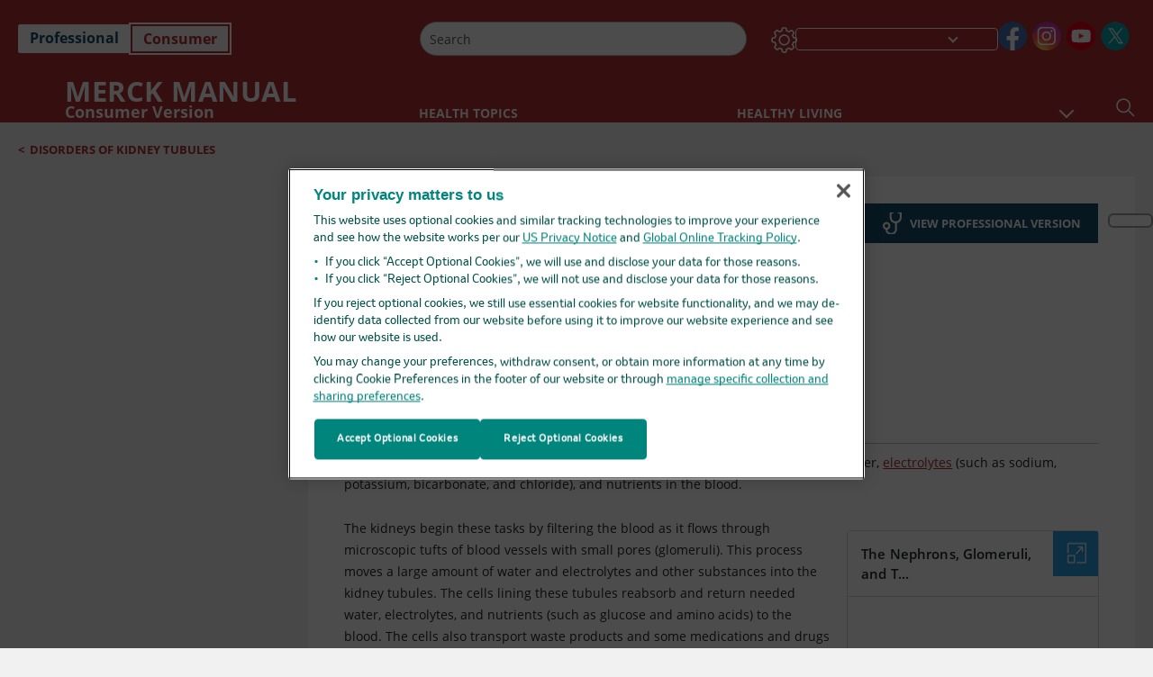

--- FILE ---
content_type: application/javascript; charset=UTF-8
request_url: https://www.merckmanuals.com/home/_next/static/chunks/pages/%5Bsite%5D/%5Bsection%5D/%5Bchapter%5D/%5Btopic%5D-1270411c172c36f3.js
body_size: 16352
content:
(self.webpackChunk_N_E=self.webpackChunk_N_E||[]).push([[3153,3444,4332,8483,4182,4231,5880,6871,6496,6833,2772],{84668:function(e,n,a){"use strict";Object.defineProperty(n,"__esModule",{value:!0}),n.formatHijriDate=void 0;let o=a(9780),t=a(57757),i=a(61840);n.formatHijriDate=function(e,n){return n.replace(/\biYYYY\b|\biYY\b|\biMM\b|\biM\b|\biMMM\b|\biMMMM\b|\biDD\b|\biD\b|\biE\b|\biEEE\b|\biEEEE\b|\b[HHhmsaiozZ]+\b/g,n=>{switch(n){case"iYYYY":return String(e.hy).padStart(4,"0");case"iYY":return String(e.hy%100).padStart(2,"0");case"iMM":return String(e.hm).padStart(2,"0");case"iM":return String(e.hm);case"iMMM":return t.hmMedium[e.hm-1];case"iMMMM":return t.hmLong[e.hm-1];case"iDD":return String(e.hd).padStart(2,"0");case"iD":return String(e.hd);case"iE":return String(i.hwNumeric[o.DateTime.fromObject({year:e.hy,month:e.hm,day:e.hd}).weekday-1]);case"iEEE":return i.hwShort[o.DateTime.fromObject({year:e.hy,month:e.hm,day:e.hd}).weekday-1];case"iEEEE":return i.hwLong[o.DateTime.fromObject({year:e.hy,month:e.hm,day:e.hd}).weekday-1];case"HH":case"H":case"hh":case"h":case"mm":case"m":case"ss":case"s":case"a":case"iooo":case"ioooo":case"z":case"zz":case"Z":let a=o.DateTime.fromObject({year:e.hy,month:e.hm,day:e.hd});return a.toFormat(n);default:return n}})}},35816:function(e,n){"use strict";Object.defineProperty(n,"__esModule",{value:!0}),n.formatPatterns=void 0,n.formatPatterns={iYYYY:"Hijri year (4 digits)",iYY:"Hijri year (2 digits)",iMM:"Hijri month (2 digits, zero-padded)",iM:"Hijri month (1 or 2 digits without zero-padding)",iMMM:"Hijri month (abbreviated name)",iMMMM:"Hijri month (full name)",iDD:"Hijri day of the month (2 digits, zero-padded)",iD:"Hijri day of the month (1 or 2 digits without zero-padding)",iE:"Hijri weekday (1 digit)",iEEE:"Hijri weekday (abbreviated name)",iEEEE:"Hijri weekday (full name)",HH:"Hour (2 digits, zero-padded, 24-hour clock)",H:"Hour (1 or 2 digits without zero-padding, 24-hour clock)",hh:"Hour (2 digits, zero-padded, 12-hour clock)",h:"Hour (1 or 2 digits without zero-padding, 12-hour clock)",mm:"Minute (2 digits, zero-padded)",m:"Minute (1 or 2 digits without zero-padding)",ss:"Second (2 digits, zero-padded)",s:"Second (1 or 2 digits without zero-padding)",a:"AM/PM marker",iooo:"Hijri era (abbreviated)",ioooo:"Hijri era (full)",z:"Timezone (abbreviated)",zz:"Timezone (full)",Z:"Timezone offset from UTC"},n.default=n.formatPatterns},25225:function(e,n){"use strict";Object.defineProperty(n,"__esModule",{value:!0}),n.hDatesTable=void 0,n.hDatesTable=[{hy:1318,dpm:746,gy:1900,gm:4,gd:30},{hy:1319,dpm:1769,gy:1901,gm:4,gd:19},{hy:1320,dpm:3794,gy:1902,gm:4,gd:9},{hy:1321,dpm:3748,gy:1903,gm:3,gd:30},{hy:1322,dpm:3402,gy:1904,gm:3,gd:18},{hy:1323,dpm:2710,gy:1905,gm:3,gd:7},{hy:1324,dpm:1334,gy:1906,gm:2,gd:24},{hy:1325,dpm:2741,gy:1907,gm:2,gd:13},{hy:1326,dpm:3498,gy:1908,gm:2,gd:3},{hy:1327,dpm:2980,gy:1909,gm:1,gd:23},{hy:1328,dpm:2889,gy:1910,gm:1,gd:12},{hy:1329,dpm:2707,gy:1911,gm:1,gd:1},{hy:1330,dpm:1323,gy:1911,gm:12,gd:21},{hy:1331,dpm:2647,gy:1912,gm:12,gd:9},{hy:1332,dpm:1206,gy:1913,gm:11,gd:29},{hy:1333,dpm:2741,gy:1914,gm:11,gd:18},{hy:1334,dpm:1450,gy:1915,gm:11,gd:8},{hy:1335,dpm:3413,gy:1916,gm:10,gd:27},{hy:1336,dpm:3370,gy:1917,gm:10,gd:17},{hy:1337,dpm:2646,gy:1918,gm:10,gd:6},{hy:1338,dpm:1198,gy:1919,gm:9,gd:25},{hy:1339,dpm:2397,gy:1920,gm:9,gd:13},{hy:1340,dpm:748,gy:1921,gm:9,gd:3},{hy:1341,dpm:1749,gy:1922,gm:8,gd:23},{hy:1342,dpm:1706,gy:1923,gm:8,gd:13},{hy:1343,dpm:1365,gy:1924,gm:8,gd:1},{hy:1344,dpm:1195,gy:1925,gm:7,gd:21},{hy:1345,dpm:2395,gy:1926,gm:7,gd:10},{hy:1346,dpm:698,gy:1927,gm:6,gd:30},{hy:1347,dpm:1397,gy:1928,gm:6,gd:18},{hy:1348,dpm:2994,gy:1929,gm:6,gd:8},{hy:1349,dpm:1892,gy:1930,gm:5,gd:29},{hy:1350,dpm:1865,gy:1931,gm:5,gd:18},{hy:1351,dpm:1621,gy:1932,gm:5,gd:6},{hy:1352,dpm:683,gy:1933,gm:4,gd:25},{hy:1353,dpm:1371,gy:1934,gm:4,gd:14},{hy:1354,dpm:2778,gy:1935,gm:4,gd:4},{hy:1355,dpm:1748,gy:1936,gm:3,gd:24},{hy:1356,dpm:3785,gy:1937,gm:3,gd:13},{hy:1357,dpm:3474,gy:1938,gm:3,gd:3},{hy:1358,dpm:3365,gy:1939,gm:2,gd:20},{hy:1359,dpm:2637,gy:1940,gm:2,gd:9},{hy:1360,dpm:685,gy:1941,gm:1,gd:28},{hy:1361,dpm:1389,gy:1942,gm:1,gd:17},{hy:1362,dpm:2922,gy:1943,gm:1,gd:7},{hy:1363,dpm:2898,gy:1943,gm:12,gd:28},{hy:1364,dpm:2725,gy:1944,gm:12,gd:16},{hy:1365,dpm:2635,gy:1945,gm:12,gd:5},{hy:1366,dpm:1175,gy:1946,gm:11,gd:24},{hy:1367,dpm:2359,gy:1947,gm:11,gd:13},{hy:1368,dpm:694,gy:1948,gm:11,gd:2},{hy:1369,dpm:1397,gy:1949,gm:10,gd:22},{hy:1370,dpm:3434,gy:1950,gm:10,gd:12},{hy:1371,dpm:3410,gy:1951,gm:10,gd:2},{hy:1372,dpm:2710,gy:1952,gm:9,gd:20},{hy:1373,dpm:2349,gy:1953,gm:9,gd:9},{hy:1374,dpm:605,gy:1954,gm:8,gd:29},{hy:1375,dpm:1245,gy:1955,gm:8,gd:18},{hy:1376,dpm:2778,gy:1956,gm:8,gd:7},{hy:1377,dpm:1492,gy:1957,gm:7,gd:28},{hy:1378,dpm:3497,gy:1958,gm:7,gd:17},{hy:1379,dpm:3410,gy:1959,gm:7,gd:7},{hy:1380,dpm:2730,gy:1960,gm:6,gd:25},{hy:1381,dpm:1238,gy:1961,gm:6,gd:14},{hy:1382,dpm:2486,gy:1962,gm:6,gd:3},{hy:1383,dpm:884,gy:1963,gm:5,gd:24},{hy:1384,dpm:1897,gy:1964,gm:5,gd:12},{hy:1385,dpm:1874,gy:1965,gm:5,gd:2},{hy:1386,dpm:1701,gy:1966,gm:4,gd:21},{hy:1387,dpm:1355,gy:1967,gm:4,gd:10},{hy:1388,dpm:2731,gy:1968,gm:3,gd:29},{hy:1389,dpm:1370,gy:1969,gm:3,gd:19},{hy:1390,dpm:2773,gy:1970,gm:3,gd:8},{hy:1391,dpm:3538,gy:1971,gm:2,gd:26},{hy:1392,dpm:3492,gy:1972,gm:2,gd:16},{hy:1393,dpm:3401,gy:1973,gm:2,gd:4},{hy:1394,dpm:2709,gy:1974,gm:1,gd:24},{hy:1395,dpm:1325,gy:1975,gm:1,gd:13},{hy:1396,dpm:2653,gy:1976,gm:1,gd:2},{hy:1397,dpm:1370,gy:1976,gm:12,gd:22},{hy:1398,dpm:2773,gy:1977,gm:12,gd:11},{hy:1399,dpm:1706,gy:1978,gm:12,gd:1},{hy:1400,dpm:1685,gy:1979,gm:11,gd:20},{hy:1401,dpm:1323,gy:1980,gm:11,gd:8},{hy:1402,dpm:2647,gy:1981,gm:10,gd:28},{hy:1403,dpm:1198,gy:1982,gm:10,gd:18},{hy:1404,dpm:2422,gy:1983,gm:10,gd:7},{hy:1405,dpm:1388,gy:1984,gm:9,gd:26},{hy:1406,dpm:2901,gy:1985,gm:9,gd:15},{hy:1407,dpm:2730,gy:1986,gm:9,gd:5},{hy:1408,dpm:2645,gy:1987,gm:8,gd:25},{hy:1409,dpm:1197,gy:1988,gm:8,gd:13},{hy:1410,dpm:2397,gy:1989,gm:8,gd:2},{hy:1411,dpm:730,gy:1990,gm:7,gd:23},{hy:1412,dpm:1497,gy:1991,gm:7,gd:12},{hy:1413,dpm:3506,gy:1992,gm:7,gd:1},{hy:1414,dpm:2980,gy:1993,gm:6,gd:21},{hy:1415,dpm:2890,gy:1994,gm:6,gd:10},{hy:1416,dpm:2645,gy:1995,gm:5,gd:30},{hy:1417,dpm:693,gy:1996,gm:5,gd:18},{hy:1418,dpm:1397,gy:1997,gm:5,gd:7},{hy:1419,dpm:2922,gy:1998,gm:4,gd:27},{hy:1420,dpm:3026,gy:1999,gm:4,gd:17},{hy:1421,dpm:3012,gy:2e3,gm:4,gd:6},{hy:1422,dpm:2953,gy:2001,gm:3,gd:26},{hy:1423,dpm:2709,gy:2002,gm:3,gd:15},{hy:1424,dpm:1325,gy:2003,gm:3,gd:4},{hy:1425,dpm:1453,gy:2004,gm:2,gd:21},{hy:1426,dpm:2922,gy:2005,gm:2,gd:10},{hy:1427,dpm:1748,gy:2006,gm:1,gd:31},{hy:1428,dpm:3529,gy:2007,gm:1,gd:20},{hy:1429,dpm:3474,gy:2008,gm:1,gd:10},{hy:1430,dpm:2726,gy:2008,gm:12,gd:29},{hy:1431,dpm:2390,gy:2009,gm:12,gd:18},{hy:1432,dpm:686,gy:2010,gm:12,gd:7},{hy:1433,dpm:1389,gy:2011,gm:11,gd:26},{hy:1434,dpm:874,gy:2012,gm:11,gd:15},{hy:1435,dpm:2901,gy:2013,gm:11,gd:4},{hy:1436,dpm:2730,gy:2014,gm:10,gd:25},{hy:1437,dpm:2381,gy:2015,gm:10,gd:14},{hy:1438,dpm:1181,gy:2016,gm:10,gd:2},{hy:1439,dpm:2397,gy:2017,gm:9,gd:21},{hy:1440,dpm:698,gy:2018,gm:9,gd:11},{hy:1441,dpm:1461,gy:2019,gm:8,gd:31},{hy:1442,dpm:1450,gy:2020,gm:8,gd:20},{hy:1443,dpm:3413,gy:2021,gm:8,gd:9},{hy:1444,dpm:2714,gy:2022,gm:7,gd:30},{hy:1445,dpm:2350,gy:2023,gm:7,gd:19},{hy:1446,dpm:622,gy:2024,gm:7,gd:7},{hy:1447,dpm:1373,gy:2025,gm:6,gd:26},{hy:1448,dpm:2778,gy:2026,gm:6,gd:16},{hy:1449,dpm:1748,gy:2027,gm:6,gd:6},{hy:1450,dpm:1701,gy:2028,gm:5,gd:25},{hy:1451,dpm:1355,gy:2029,gm:5,gd:14},{hy:1452,dpm:2711,gy:2030,gm:5,gd:3},{hy:1453,dpm:1358,gy:2031,gm:4,gd:23},{hy:1454,dpm:2734,gy:2032,gm:4,gd:11},{hy:1455,dpm:1452,gy:2033,gm:4,gd:1},{hy:1456,dpm:2985,gy:2034,gm:3,gd:21},{hy:1457,dpm:3474,gy:2035,gm:3,gd:11},{hy:1458,dpm:2853,gy:2036,gm:2,gd:28},{hy:1459,dpm:1611,gy:2037,gm:2,gd:16},{hy:1460,dpm:3243,gy:2038,gm:2,gd:5},{hy:1461,dpm:1370,gy:2039,gm:1,gd:26},{hy:1462,dpm:2901,gy:2040,gm:1,gd:15},{hy:1463,dpm:1746,gy:2041,gm:1,gd:4},{hy:1464,dpm:3749,gy:2041,gm:12,gd:24},{hy:1465,dpm:3658,gy:2042,gm:12,gd:14},{hy:1466,dpm:2709,gy:2043,gm:12,gd:3},{hy:1467,dpm:1325,gy:2044,gm:11,gd:21},{hy:1468,dpm:2733,gy:2045,gm:11,gd:10},{hy:1469,dpm:876,gy:2046,gm:10,gd:31},{hy:1470,dpm:1881,gy:2047,gm:10,gd:20},{hy:1471,dpm:1746,gy:2048,gm:10,gd:9},{hy:1472,dpm:1685,gy:2049,gm:9,gd:28},{hy:1473,dpm:1325,gy:2050,gm:9,gd:17},{hy:1474,dpm:2651,gy:2051,gm:9,gd:6},{hy:1475,dpm:1210,gy:2052,gm:8,gd:26},{hy:1476,dpm:2490,gy:2053,gm:8,gd:15},{hy:1477,dpm:948,gy:2054,gm:8,gd:5},{hy:1478,dpm:2921,gy:2055,gm:7,gd:25},{hy:1479,dpm:2898,gy:2056,gm:7,gd:14},{hy:1480,dpm:2726,gy:2057,gm:7,gd:3},{hy:1481,dpm:1206,gy:2058,gm:6,gd:22},{hy:1482,dpm:2413,gy:2059,gm:6,gd:11},{hy:1483,dpm:748,gy:2060,gm:5,gd:31},{hy:1484,dpm:1753,gy:2061,gm:5,gd:20},{hy:1485,dpm:3762,gy:2062,gm:5,gd:10},{hy:1486,dpm:3412,gy:2063,gm:4,gd:30},{hy:1487,dpm:3370,gy:2064,gm:4,gd:18},{hy:1488,dpm:2646,gy:2065,gm:4,gd:7},{hy:1489,dpm:1198,gy:2066,gm:3,gd:27},{hy:1490,dpm:2413,gy:2067,gm:3,gd:16},{hy:1491,dpm:3434,gy:2068,gm:3,gd:5},{hy:1492,dpm:2900,gy:2069,gm:2,gd:23},{hy:1493,dpm:2857,gy:2070,gm:2,gd:12},{hy:1494,dpm:2707,gy:2071,gm:2,gd:1},{hy:1495,dpm:1323,gy:2072,gm:1,gd:21},{hy:1496,dpm:2647,gy:2073,gm:1,gd:9},{hy:1497,dpm:1334,gy:2073,gm:12,gd:30},{hy:1498,dpm:2741,gy:2074,gm:12,gd:19},{hy:1499,dpm:1706,gy:2075,gm:12,gd:9},{hy:1500,dpm:3731,gy:2076,gm:11,gd:27},{hy:1501,dpm:0,gy:2077,gm:11,gd:17}]},57757:function(e,n){"use strict";Object.defineProperty(n,"__esModule",{value:!0}),n.hmShort=n.hmMedium=n.hmLong=void 0,n.hmLong=["Muharram","Safar","Rabi'l Awwal","Rabi'l Thani","Jumadal Awwal","Jumadal Thani","Rajab","Sha'ban","Ramadan","Shawwal","Dhul Qi'dah","Dhul Hijjah"],n.hmMedium=["Muharram","Safar","Rabi1","Rabi2","Jumada1","Jumada2","Rajab","Shaban","Ramadan","Shawwal","Dhul-Qidah","Dhul-Hijah"],n.hmShort=["Muh","Saf","Ra1","Ra2","Ju1","Ju2","Raj","Shb","Ram","Shw","DhQ","DhH"]},61840:function(e,n){"use strict";Object.defineProperty(n,"__esModule",{value:!0}),n.hwNumeric=n.hwShort=n.hwLong=void 0,n.hwLong=["Yawm al-Ahad","Yawm al-Ithnayn","Yawm ath-Thulatha'","Yawm al-Arba`a'","Yawm al-Khamis","Yawm al-Jum`a","Yawm as-Sabt"],n.hwShort=["Ahad","Ithn","Thul","Arba","Kham","Jum`a","Sabt"],n.hwNumeric=[1,2,3,4,5,6,7]},42772:function(e,n,a){"use strict";n.CN=n.YN=void 0,a(35816),a(25225),a(57757),a(87794);var o=a(22727);Object.defineProperty(n,"YN",{enumerable:!0,get:function(){return o.toHijri}});var t=a(84668);Object.defineProperty(n,"CN",{enumerable:!0,get:function(){return t.formatHijriDate}}),a(46297)},87794:function(e,n,a){"use strict";Object.defineProperty(n,"__esModule",{value:!0}),n.toGregorian=void 0;let o=a(9780),t=a(25225),i=a(46297);n.toGregorian=function(e,n,a){if(!(0,i.isValidHijriDate)(e,n,a))throw Error("Invalid Hijri date");let l=t.hDatesTable.find(n=>n.hy===e);if(l){let e=0;for(let a=0;a<n-1;a++)e+=l.dpm>>a&1?30:29;let t=e+a-1,i=o.DateTime.local(l.gy,l.gm,l.gd),d=i.plus({days:t});return d.toJSDate()}return null}},22727:function(e,n,a){"use strict";Object.defineProperty(n,"__esModule",{value:!0}),n.toHijri=void 0;let o=a(9780),t=a(25225);n.toHijri=function(e){if(!(e instanceof Date)||isNaN(e.getTime()))throw Error("Invalid Gregorian date");let n=o.DateTime.fromJSDate(e).startOf("day"),a=t.hDatesTable.reduce((e,a)=>{let t=o.DateTime.local(a.gy,a.gm,a.gd).startOf("day");return t<=n&&t>o.DateTime.fromJSDate(e)?t.toJSDate():e},new Date(0)),i=t.hDatesTable.find(e=>{let n=o.DateTime.local(e.gy,e.gm,e.gd).startOf("day");return n.toJSDate().getTime()===a.getTime()});if(i){let e=n.diff(o.DateTime.fromJSDate(a).startOf("day"),"days").days,t=i.hy,l=0,d=Math.round(e);for(let e=0;e<12;e++){let n=i.dpm>>e&1?30:29;if(d<n){l=e+1;break}d-=n}return{hy:t,hm:l,hd:d+1}}return null}},46297:function(e,n,a){"use strict";Object.defineProperty(n,"__esModule",{value:!0}),n.isValidHijriDate=void 0;let o=a(25225);n.isValidHijriDate=function(e,n,a){let t=o.hDatesTable.find(n=>n.hy===e);if(!t)return!1;let i=t.dpm>>n-1&1?30:29;return n>=1&&n<=12&&a>=1&&a<=i}},33742:function(e,n,a){(window.__NEXT_P=window.__NEXT_P||[]).push(["/[site]/[section]/[chapter]/[topic]",function(){return a(94144)}])},79325:function(e,n){"use strict";n.Z={src:"/home/_next/static/media/home-icon.2ae865eb.svg",height:70,width:70}},87456:function(e,n){"use strict";n.Z={src:"/home/_next/static/media/mmanual_logo_transparent.587a6151.png",height:70,width:240,blurDataURL:"[data-uri]",blurWidth:8,blurHeight:2}},93011:function(e,n){"use strict";n.Z={src:"/home/_next/static/media/msd_logo_transparent.d622c3c6.png",height:75,width:240,blurDataURL:"[data-uri]",blurWidth:8,blurHeight:3}},87507:function(e,n,a){"use strict";var o=a(85893);let t=()=>(0,o.jsx)(o.Fragment,{});n.Z=t},59656:function(e,n,a){"use strict";a.r(n),a.d(n,{Search:function(){return b}});var o=a(85893),t=a(32862),i=a(62099),l=a(67294),d=a(43489),r=a(89755),u=a.n(r),g=a(5817),s=a(22355),c=a.n(s),m=a(69998),h=a(5152),p=a.n(h),y=a(29577),v=a(65313),_=a(57823),f=a(22556);let C=p()(()=>Promise.all([a.e(8860),a.e(7230)]).then(a.bind(a,97794)),{loadableGenerated:{webpack:()=>[97794]},loading:()=>(0,o.jsx)(o.Fragment,{}),ssr:!1}),b=e=>{let{t:n}=(0,f.QT)(),{direction:a,setShowModal:i,showModal:r,theme:s,resizing:h,setTooltipSearchShow:p,tooltipSearchShow:b}=(0,l.useContext)(g.ZP),{sitecoreContext:T}=(0,t.z)(),[S,w]=(0,l.useState)(""),M=(0,l.useRef)(null),[k,A]=(0,l.useState)(null),j=null==T?void 0:T.language;(0,l.useEffect)(()=>(setTimeout(()=>{var e;null==C||null===(e=C.render)||void 0===e||e.preload()},500),()=>i(!1)),[]);let E=e=>{e&&A(e)};return(0,o.jsxs)(o.Fragment,{children:[(0,o.jsxs)("div",{children:[(0,o.jsx)("div",{tabIndex:0,dir:a,"aria-label":n("Search"),className:"".concat(c().headerSearchIcon," ").concat("rtl"===a&&c().headerSearchIconLeft),onClick:()=>{i(!0),p(!1)},onKeyDown:e=>{"Enter"===e.key&&i(!0)},role:"button",ref:M,onMouseEnter:()=>{p(!0),w(n("Search")),E(M.current)},onMouseLeave:()=>p(!1),children:(0,o.jsx)(u(),{src:y.Z.src,width:21,height:21,alt:"Search icon",loading:"eager",loader:e=>(0,v.oG)(e)})}),r&&(0,o.jsx)(C,{setShowModal:i,fields:e.fields})]}),b&&(0,o.jsx)(_.Z,{placement:"auto",target:k,show:b,popperConfig:{modifiers:[{name:"offset",options:{offset:e=>{let n=null==k?void 0:k.getBoundingClientRect(),a=30;return a=n&&window.innerHeight-n.y<=e.popper.height+e.reference.height+10?-e.popper.height-10:e.reference.height+10,[n&&window.innerWidth-n.x<=e.popper.width?-(e.popper.width-e.reference.width):"ar"===j?0:-20,a]}}}]},children:e=>(0,o.jsx)(d.Z,{id:"search-tooltip",...e,className:"".concat(c().tooltipheading," ").concat(s===m.Q2.DARK&&c().darktooltip," ").concat(h===m.tW.FONT_LARGE?c().fontSize3:h===m.tW.FONT_MEDIUM?c().fontSize2:c().fontSize1),onMouseEnter:()=>p(!0),onMouseLeave:()=>p(!1),children:(0,o.jsx)("span",{className:c().tooltipInner,children:S})})})]})};n.default=(0,i.C)()(b)},45912:function(e,n,a){"use strict";a.r(n);var o=a(85893),t=a(32862),i=a(65683),l=a(67294),d=a(5817),r=a(69998),u=a(76686),g=a.n(u);let s=e=>{var n,a;let{theme:u}=(0,l.useContext)(d.ZP),{sitecoreContext:s}=(0,t.z)(),c=null==s?void 0:null===(n=s.route)||void 0===n?void 0:n.name;return(0,o.jsx)("div",{className:" ".concat(g().oneColumnContainer,"\n    ").concat(u===r.Q2.DARK&&g().oneColumnContainerDark," ").concat((null==e?void 0:null===(a=e.params)||void 0===a?void 0:a.background)&&g().backgroundUnset," ").concat((null==c?void 0:c.includes(r.$m.HealthyLiving))&&g().backgroundUnset,"\n       ").concat(((null==c?void 0:c.includes(r.$m.HealthTopics))||(null==c?void 0:c.includes(r.$m.VeterinaryTopics)))&&g().healthTopicsoneColumnContainer),children:(0,o.jsx)(i.V,{name:"one-column",rendering:null==e?void 0:e.rendering})})};n.default=s},87533:function(e,n,a){"use strict";a.r(n);var o=a(85893),t=a(32862),i=a(65683),l=a(67294),d=a(5817),r=a(69998),u=a(47775),g=a.n(u);let s=e=>{var n,a,u,s,c;let{direction:m,mediaObj:h}=(0,l.useContext)(d.ZP),{sitecoreContext:p}=(0,t.z)(),y=null==p?void 0:null===(n=p.route)||void 0===n?void 0:n.name,v=((null===r.LS||void 0===r.LS?void 0:r.LS.includes(y))||(null===r.Cj||void 0===r.Cj?void 0:r.Cj.includes(null==p?void 0:null===(a=p.route)||void 0===a?void 0:a.name)))&&(null==h?void 0:h.isMedia);return(0,o.jsxs)("div",{className:" ".concat(g().twoColumnContainer,"\n  ").concat(m===r.Nm.RTL&&g().twoColumnContainerRtl," ").concat(((null==y?void 0:y.includes(r.$m.HealthTopics))||(null==y?void 0:y.includes(r.$m.VeterinaryTopics)))&&g().healthTopicstwoColumnContainer," \n      ").concat(v&&"hideOnPrint"," ").concat((null===r.Cj||void 0===r.Cj?void 0:r.Cj.includes(null==p?void 0:null===(u=p.route)||void 0===u?void 0:u.name))&&g().tabTwoColumnContainer,"\n      ").concat((null==p?void 0:null===(s=p.route)||void 0===s?void 0:s.name)===r.Z0.HOME&&g().homeTwoColumnContainer,"\n      ").concat((null==p?void 0:null===(c=p.route)||void 0===c?void 0:c.name)==="About The Manuals"&&g().aboutUsTwoColumnContainer),children:[(0,o.jsx)("div",{className:g().twoColumnLeftContainer,children:(0,o.jsx)(i.V,{name:"column-left",rendering:null==e?void 0:e.rendering})}),(0,o.jsx)("div",{className:g().twoColumnRightContainer,children:(0,o.jsx)(i.V,{name:"column-right",rendering:null==e?void 0:e.rendering})})]})};n.default=s},99035:function(e,n,a){"use strict";a.r(n),a.d(n,{ErrorPage404:function(){return h}});var o=a(85893),t=a(21768),i=a(62099),l=a(89755),d=a.n(l),r=a(38925),u=a.n(r),g=a(34608),s=a(67294),c=a(65313),m=a(39332);let h=e=>{var n,a,i,l,r,h,p,y,v;let _=(0,m.usePathname)(),f=(0,m.useSearchParams)(),C=null==e?void 0:null===(n=e.fields)||void 0===n?void 0:n.Content;C.value=(0,g.UT)(null==e?void 0:null===(a=e.fields)||void 0===a?void 0:null===(i=a.Content)||void 0===i?void 0:i.value);let[b,T]=(0,s.useState)("");return(0,s.useEffect)(()=>{let e=(null==C?void 0:C.value)||"",n=e.replace(/<a\s+([^>]*)href="([^"]*)"([^>]*)>/g,(e,n,a)=>{let o=(0,c.an)(null!=_?_:"/",f,a);return"<a ".concat(n,'href="').concat(o,'">')});T(n)},[e]),(0,o.jsxs)("div",{className:u().errorPage,children:[(0,o.jsx)(d(),{src:null==e?void 0:null===(l=e.fields)||void 0===l?void 0:null===(r=l.Image)||void 0===r?void 0:null===(h=r.value)||void 0===h?void 0:h.src,height:633,width:1280,alt:null==e?void 0:null===(p=e.fields)||void 0===p?void 0:null===(y=p.Image)||void 0===y?void 0:null===(v=y.value)||void 0===v?void 0:v.alt,priority:!0}),(0,o.jsx)("div",{className:u().errorText,children:(0,o.jsx)(t.H,{field:{value:b},internalLinksSelector:"null"})})]})};n.default=(0,i.C)()(h)},28552:function(e,n,a){"use strict";a.r(n);var o=a(85893),t=a(89755),i=a.n(t),l=a(32862),d=a(69998),r=a(21278),u=a.n(r),g=a(67294),s=a(5817),c=a(39317),m=a(22556),h=a(65313);let p=e=>{var n,a,t,r,p,y,v,_,f,C,b,T,S,w,M,k,A,j,E,x,D,N;let{t:P}=(0,m.QT)(),{sitecoreContext:I}=(0,l.z)(),{theme:R,direction:O,edition:H,media:L,mediaObj:B}=(0,g.useContext)(s.ZP),F=(0,c.QE)(),Y=(0,h.Yq)((null==e?void 0:e.src)?e.src:""),z=e=>{(13===e.keyCode||32==e.keyCode)&&Z()},Z=()=>{!(null==e||!e.showPopup||(null==L?void 0:L.includes(d.pU.MEDIA_PRINT)))&&(null!=e&&e.onClickModal&&null!=e&&e.onClickModal(!0),(null==e?void 0:e.setSelectedMedia)&&(null==e||e.setSelectedMedia(e.index)))},U=(null==e?void 0:e.isThreeDmodel)?154:(null==I?void 0:null===(n=I.route)||void 0===n?void 0:n.name)===d.Z0.HOME?300:((null==I?void 0:null===(a=I.route)||void 0===a?void 0:a.name)===d.Z0.HEALTHY_LIVING||(null==I?void 0:null===(t=I.route)||void 0===t?void 0:t.name)===d.Z0.QUICK_FACTS)&&(null==e?void 0:null===(r=e.Position)||void 0===r?void 0:r.value)==="Bottom"?200:((null==I?void 0:null===(p=I.route)||void 0===p?void 0:p.name)===d.Z0.HEALTHY_LIVING||(null==I?void 0:null===(y=I.route)||void 0===y?void 0:y.name)===d.Z0.QUICK_FACTS)&&(null==e?void 0:null===(v=e.Position)||void 0===v?void 0:v.value)==="Top"?150:(null===d.Cj||void 0===d.Cj?void 0:d.Cj.includes(null==I?void 0:null===(_=I.route)||void 0===_?void 0:_.name))?300:120,V=(null==I?void 0:I.route)&&(null==I?void 0:null===(f=I.route)||void 0===f?void 0:f.name)===d.Z0.HOME;return(0,o.jsx)("div",{className:u().Thumbnail,children:(0,o.jsxs)("div",{className:"".concat(u().featuredWidget," ").concat(R===d.Q2.LIGHT?u().featuredWidgetColor:u().featuredWidgetDark,"  ").concat((null==e?void 0:e.isThreeDmodel)&&u().threeDWidget,"\n      "),children:[(0,o.jsxs)("div",{className:"".concat(u().widget," ").concat((null==e?void 0:null===(C=e.Position)||void 0===C?void 0:C.value)==="Top"?u().topPosition:""," ").concat(V?u().homepagewidget:""," ").concat((L===d.pU.MEDIA_PRINT||L===d.pU.MEDIA_PRINT_CLIENT)&&u().noPrintClick," ").concat((null==B?void 0:B.isClientTheme)&&"clientborderColor"),onClick:Z,onKeyUp:e=>z(e),children:[(0,o.jsxs)("div",{className:"".concat(u().feature),style:{height:"".concat(U,"px")},tabIndex:(null==e?void 0:e.isThreeDmodel)?-1:0,role:(null==e?void 0:e.isThreeDmodel)?"":(null==e?void 0:e.type)!=="Article"?"".concat(P("button")):"link","aria-label":(null==e?void 0:e.isThreeDmodel)?"":(null==e?void 0:e.type)!=="Article"?"".concat(null==e?void 0:null===(b=e.title)||void 0===b?void 0:b.value," ").concat((e=>{let n="";switch(e){case"Video":n=P("Video");break;case"CaseStudy":n=P("CaseStudy");break;case"Infographic":n=P("Infographic");break;case"Image":n=P("Image");break;case"Figure":n=P("Figure");break;case"Biodigital":n=P("BiodigitalModel")}return n})((null==e?void 0:e.type)?null==e?void 0:e.type:"")):"".concat(P("article")),"aria-expanded":(null==e?void 0:e.type)!=="Article"?"false":void 0,children:[(0,o.jsx)(i(),{src:Y,alt:(null==e?void 0:e.alt)?null==e?void 0:e.alt:"",layout:"fill",objectFit:"cover",loader:e=>(0,h.oG)(e,{mw:500}),...(null==e?void 0:e.priority)?{fetchpriority:"high"}:{},priority:null==e?void 0:e.priority,loading:"eager","data-pin-nopin":(null==e?void 0:e.isRestricted)?"true":null}),(null==e?void 0:e.type)!=="Article"&&(0,o.jsx)("div",{className:u().icon,"data-testid":"setShow",onClick:Z,children:" "})]}),!0===e.showPlayIcon&&(0,o.jsx)("div",{className:u().featuredMediaOverlay,children:(0,o.jsx)("div",{className:"".concat(u().featuredMediaPlayButton," ").concat(H===d.cX.PROFESSIONAL?u().playProfessional:H===d.cX.CONSUMER?u().playHome:H===d.cX.VETERINARY?u().playVet:"")})}),(0,o.jsx)("div",{className:"".concat(u().tag," ").concat((null==B?void 0:B.isClientTheme)&&"clientbackgroundColor"),children:null==e?void 0:e.contentType}),H===d.cX.VETERINARY&&(null==e?void 0:e.type)===d.pU.Infographic&&(0,o.jsx)("div",{className:u().infoIcon})]}),(null==e?void 0:null===(T=e.title)||void 0===T?void 0:T.value)!=""&&(0,o.jsxs)("div",{dir:O,className:"".concat(u().divHeading," ").concat((null==I?void 0:null===(S=I.route)||void 0===S?void 0:S.name)===d.Z0.HOME&&u().descriptionheight,"  ").concat((null==I?void 0:null===(w=I.route)||void 0===w?void 0:w.name)===d.Z0.HOME?u().descriptionPaddingHome:u().descriptionPadding),children:[(0,o.jsx)("div",{onClick:Z,onKeyUp:e=>z(e),role:(null==e?void 0:e.type)!=="Article"?"button":void 0,tabIndex:0,className:"".concat((L===d.pU.MEDIA_PRINT||L===d.pU.MEDIA_PRINT_CLIENT)&&u().noPrintClick),children:(null==e?void 0:null===(M=e.title)||void 0===M?void 0:M.value)&&(null==e?void 0:null===(k=e.title)||void 0===k?void 0:k.value)!==""?(0,o.jsx)("h3",{className:"".concat(u().heading," ").concat((null==I?void 0:null===(A=I.language)||void 0===A?void 0:A.toLowerCase())==="ja-jp"&&u().headingJa," ").concat(F," ").concat((null==I?void 0:null===(j=I.route)||void 0===j?void 0:j.name)!==d.Z0.HOME&&u().showEllipses,"  ").concat((null==B?void 0:B.isClientTheme)&&"heading3"),dangerouslySetInnerHTML:{__html:null==e?void 0:null===(E=e.title)||void 0===E?void 0:E.value}}):null}),(null==e?void 0:null===(x=e.ShowDescription)||void 0===x?void 0:x.value)&&(0,o.jsxs)("div",{children:[(null==e?void 0:e.description)&&(null==e?void 0:e.description)!==""?(0,o.jsx)("span",{className:"".concat(u().description," ").concat((null==I?void 0:null===(D=I.language)||void 0===D?void 0:D.toLowerCase())==="es"&&u().esDescription),dangerouslySetInnerHTML:{__html:null==e?void 0:e.description}}):null,(null==e?void 0:e.description)&&(null==e?void 0:null===(N=e.description)||void 0===N?void 0:N.length)>100&&(0,o.jsx)("div",{className:"".concat(u().ReadMore," ").concat((null==L?void 0:L.includes(d.pU.MEDIA_PRINT))&&u().disableReadMoreBtn," ").concat((null==B?void 0:B.isClientTheme)&&"clientFontColor"),onClick:Z,onKeyUp:e=>z(e),children:P("LearnMore")})]})]})]},"widget"+(null==e?void 0:e.index))})};n.default=p},31247:function(e,n,a){"use strict";a.r(n),a.d(n,{MonographDetailPopupConsumer:function(){return o}});let o='query ConsumerParentMonographPopup(\n  $language: String!\n  $monographTtile: String!\n  $edition: String!\n  $productId: String\n) {\n  ParenttPopuDetails: search(\n    where: {\n      AND: [\n        {\n          OR: [\n            { name: "MonographAltTitle", value: $monographTtile, operator: EQ }\n            { name: "MonographTitle", value: $monographTtile, operator: EQ }\n          ]\n        }\n        {\n          name: "_templates"\n          value: "{A02EE3B2-99B0-4FB8-9E89-4D7E11AFD000}"\n          operator: EQ\n        }\n        { name: "_language", value: $language, operator: EQ }\n        { name: "MMEdition", value: $edition, operator: EQ }\n        { name: "ProductId", value: $productId, operator: EQ }\n      ]\n    }\n  ) {\n    results {\n      MonographAltTitle: field(name: "MonographAltTitle") {\n        value\n      }\n      MonographTitle: field(name: "MonographTitle") {\n        value\n      }\n      BrandNames: field(name: "BrandNames") {\n        value\n      }\n      children(\n        includeTemplateIDs: ["{AF6E654B-3303-4DA9-96C7-9448BE922C68}"]\n        first: 100\n      ) {\n        results {\n          id\n          displayName\n          ProductId: field(name: "ProductId") {\n            value\n          }\n          MonographTitle: field(name: "MonographTitle") {\n            value\n          }\n          ViewModel: field(name: "ViewModel") {\n            value\n          }\n        }\n      }\n    }\n  }\n}\n'},86003:function(e,n,a){"use strict";a.r(n),a.d(n,{MonographDetailPopup:function(){return o}});let o='query MonographDetailPopup(\n    $language: String!\n    $monographTtile: String!\n    $edition: String!\n    $ProductId: String!\n    \n  ) {\n  ChildPopupDetails:search(\n      where: {\n        AND: [\n          { name: "_language", value: $language, operator: EQ }\n          {\n            OR: [\n              { name: "MonographAltTitle", value: $monographTtile, operator: EQ }\n              { name: "MonographTitle", value: $monographTtile, operator: EQ }\n            ]\n          }\n          { name: "MMEdition", value: $edition, operator: EQ }\n          { name: "ProductId", value: $ProductId, operator: EQ }\n        ]\n      }\n    ) {\n      results {\n          id\n          displayName\n        path\n          ProductId:field(name: "ProductId"){\n            value\n          }\n          MonographAltTitle: field(name: "MonographAltTitle") {\n            value\n          }\n          MonographTitle:field(name: "MonographTitle"){\n            value\n          }\n            DosageForms:field(name: "DosageForms"){\n            value\n          }\n      BrandNames: field(name: "BrandNames") {\n\n          value\n\n        }\n              ViewModel: field(name: "ViewModel") {\n            value\n          }\n        }\n      }\n  }'},56127:function(e,n,a){"use strict";a.r(n);var o=a(85893),t=a(67294),i=a(5817),l=a(69998),d=a(99257),r=a.n(d),u=a(22556),g=a(41664),s=a.n(g);let c=()=>{let{direction:e,theme:n,modalOpen:a}=(0,t.useContext)(i.ZP),{t:d}=(0,u.QT)();return(0,o.jsx)(s(),{tabIndex:a?-1:0,className:"\n        ".concat(r().skipToContentContainer,"       \n        ").concat(e===l.Nm.LTR?r().toggleOverlayLtr:r().toggleOverlayRtl,"\n        ").concat(n===l.Q2.DARK&&r().themeDark,"\n        "),href:"#mainContainer","data-testid":"SkipToMainContent",onKeyDown:e=>{if("Enter"===e.key||" "===e.key){e.preventDefault();let n=document.getElementById("mainContainer");n&&(n.tabIndex=-1,n.focus())}},children:(0,o.jsx)("span",{"data-testid":"SkipToMainContentText",className:r().skipToMainContent,children:d("SkipToMainContent")})})};n.default=c},58483:function(e,n,a){"use strict";a.r(n);var o=a(85893),t=a(5817),i=a(2766),l=a.n(i),d=a(69998),r=a(4098),u=a(67294),g=a(22556),s=a(89755),c=a.n(s),m=a(93011),h=a(87456),p=a(65313),y=a(32862),v=a(54483);let _=e=>{var n,a,i,s;let{sitecoreContext:_}=(0,y.z)(),{domain:f,theme:C,resizing:b,edition:T,isAddToAnyActive:S,setisAddToAnyActive:w,mediaObj:M,shareOverlayClose:k,setModalOpen:A}=(0,u.useContext)(t.ZP),{t:j}=(0,g.QT)(),E=new Date().getFullYear(),x=String.fromCodePoint(169),D=null===(n=null==_?void 0:null===(a=_.route)||void 0===a?void 0:null===(i=a.name)||void 0===i?void 0:i.toLowerCase())||void 0===n?void 0:n.replace(/\s/g,""),N=(0,u.useRef)(null);return(0,u.useEffect)(()=>{if((null==e?void 0:e.show)&&(w(!1),window.top!==window.self)){var n;null==N||null===(n=N.current)||void 0===n||n.scrollIntoView()}A((null==e?void 0:e.show)||!1)},[null==e?void 0:e.show]),(0,o.jsx)(o.Fragment,{children:(0,o.jsxs)(r.Z,{enforceFocus:!S,className:" ".concat(l().modal," \n        ").concat(T===d.cX.PROFESSIONAL?l().professional:T===d.cX.CONSUMER?l().consumer:l().veterinary," ").concat(b===d.tW.FONT_LARGE?l().fontSize3+" font-size-3":b===d.tW.FONT_MEDIUM?l().fontSize2+" font-size-2":l().fontSize1+" font-size-1"," ").concat(C===d.Q2.DARK?"modal-dark":"modal-light"," ").concat((null==e?void 0:e.showFullScreen)&&l().modalFullscreen),onClose:null==e?void 0:e.handleClose,size:null==e?void 0:e.size,show:null==e?void 0:e.show,onHide:null==e?void 0:e.handleClose,backdrop:(null==e?void 0:e.withBackdrop)&&"static","data-testid":"modalPopup",id:"modalPopup",children:[(0,o.jsx)(v.FocusTrap,{active:null==e?void 0:e.show,focusTrapOptions:{allowOutsideClick:!0,escapeDeactivates:!1,initialFocus:!1},children:(0,o.jsxs)("div",{className:l().focusTrapDiv,children:[(0,o.jsxs)(r.Z.Header,{className:" ".concat(l().header," ").concat("drugnamesgenericandbrand"===D&&l().drugHeader," ").concat(C===d.Q2.DARK&&(null==e?void 0:e.hidePopupHeader)!==!0?l().healthyLivingColor:""," ").concat((null==e?void 0:e.hidePopupHeader)&&l().noHeaderBackground,"\n          ").concat((null==e?void 0:e.hideModalHeader)&&l().hideModalHeader," ").concat((null==M?void 0:M.isClientTheme)&&"clientbackgroundColor","\n          "),ref:N,children:[(0,o.jsx)(r.Z.Title,{as:"h2",className:"".concat(l().title,"  ").concat("drugnamesgenericandbrand"===D&&l().drugTitle," ").concat(l().headerElement," ").concat((null==M?void 0:M.isClientTheme)&&"heading2"),children:null==e?void 0:e.modalTitle}),(null==e?void 0:e.hidePopupHeader)!==!0?(0,o.jsx)("p",{className:"".concat(l().btnClose," ").concat("drugnamesgenericandbrand"===D&&l().drugBtnClose," ").concat(l().headerElement," ").concat((null==M?void 0:M.isClientTheme)&&"clientbackgroundColor"),onClick:null==e?void 0:e.handleClose,onKeyUp:n=>{var a;"enter"===n.key.toLowerCase()&&(null==e||null===(a=e.handleClose)||void 0===a||a.call(e)),n.stopPropagation()},role:"button",tabIndex:k?-1:0,children:j("Close")}):(0,o.jsx)("p",{onClick:null==e?void 0:e.handleClose,className:(null==e?void 0:e.withBackdrop)?l().modalButton:"",role:"button",tabIndex:0,children:(0,o.jsx)("span",{className:l().closeIcon})})]}),(0,o.jsx)(r.Z.Body,{dir:(null==_?void 0:null===(s=_.language)||void 0===s?void 0:s.toLowerCase())==="ar"?"rtl":"ltr",className:"".concat(l().modalBody," ").concat(C===d.Q2.DARK&&(null==e?void 0:e.hidePopupHeader)!==!0?l().healthyLivingColorBackground:""),children:(0,o.jsx)(o.Fragment,{children:null==e?void 0:e.children})})]})}),(0,o.jsx)(r.Z.Footer,{className:l().copyRightFooter,children:(0,o.jsxs)("div",{className:l().copyRight,children:[(0,o.jsx)("div",{className:l().msdcopyRightImage,children:(null==f?void 0:f.includes("msd"))?(0,o.jsx)(c(),{src:m.Z.src,width:90,height:30,loading:"eager",loader:e=>(0,p.oG)(e)}):(0,o.jsx)(c(),{src:h.Z.src,width:90,height:30,loading:"eager",loader:e=>(0,p.oG)(e)})}),(0,o.jsxs)("span",{className:l().copyRightText,children:["".concat(x," ").concat(E),j("Copyright")]})]})})]})})};n.default=_},94144:function(e,n,a){"use strict";a.r(n),a.d(n,{__N_SSG:function(){return z},default:function(){return Z}});var o=a(85893),t=a(67294),i=a(87507),l=a(38438),d=a(33654),r=a(18205),u=a(21201),g=a(43821),s=a(92551),c=a(61881),m=a(53629),h=a(64714),p=a(38136),y=a(8023),v=a(92275),_=a(91195),f=a(90420),C=a(45053),b=a(9349),T=a(15521),S=a(59656),w=a(54353),M=a(45912),k=a(29074),A=a(94640),j=a(87533),E=a(15298),x=a(91427),D=a(55141),N=a(15775),P=a(45791),I=a(66611),R=a(39358),O=a(99035);let H=new Map;function L(e,n,a){let o=H.get(e);return(null==o?void 0:o.element)?o.element(a):n?o[n]:(null==o?void 0:o.Default)||(null==o?void 0:o.default)||o}function B(e,n){return L(e,n,!1)}function F(e,n){return L(e,n,!0)}H.set("Breadcrumb",g),H.set("Header",s),H.set("HeaderHat",c),H.set("StickyRightToolbar",m),H.set("MainContainer",h),H.set("LanguageSelectorPopup",p),H.set("SEOMetaTags",y),H.set("AnalyticsScript",v),H.set("SeoSchema",_),H.set("Footer",f),H.set("StickyFooter",C),H.set("OneTrustCookie",b),H.set("Navigation",T),H.set("Search",S),H.set("SocialShare",w),H.set("OneColumnContainer",M),H.set("LanguageSwitcher",k),H.set("EditionSwitcher",A),H.set("TwoColumnContainer",j),H.set("Topic",E),H.set("MedicalWebPageSchema",x),H.set("TestYourKnowledge",D),H.set("MarketingBlock",N),H.set("TopicFooter",P),H.set("TopicMediaSchema",I),H.set("Canonical",R),H.set("ErrorPage404",O);let Y=e=>{var n;let{notFound:a,componentProps:g,layoutData:s}=e;if((0,t.useEffect)(()=>{(0,d.Q4)()},[]),a||!(null==s?void 0:null===(n=s.sitecore)||void 0===n?void 0:n.route))return(0,o.jsx)(i.Z,{});let c=s.sitecore.context.pageEditing;return(0,o.jsx)(r.T5,{value:g,children:(0,o.jsx)(u.Qb,{componentFactory:c?F:B,layoutData:s,children:(0,o.jsx)(l.Z,{layoutData:s,fonts:["/Fonts/OpenSans/OpenSans-700-Bold.woff2","/Fonts/OpenSans/OpenSans-700-Bold-Italic.woff2","/Fonts/OpenSans/OpenSans-400-Regular.woff2","/Fonts/OpenSans/OpenSans-400-Regular-Italic.woff2","/Fonts/OpenSans/OpenSans-300-Light.woff2","/Fonts/OpenSans/OpenSans-600-SemiBold.woff2","/Fonts/OpenSans/OpenSans-600-SemiBold-Italic.woff2"]})})})};var z=!0,Z=Y},33444:function(e,n,a){"use strict";a.r(n),a.d(n,{FormatDateTimeData:function(){return u},FormatDateTimeUtils:function(){return i},convertArabicNumbers:function(){return l},convertMonthNamesToArabic:function(){return d}});var o=a(42772),t=a(69998);let i=async(e,n,a,o,t)=>{let i=await u(e,n,a,o,t).then(e=>e).catch(e=>{console.log(e)});return i},l=e=>e.replace(/[\u0660-\u0669]/g,e=>String.fromCharCode(e.charCodeAt(0)-1632+48)),d=e=>{let n=["Muharram","Safar","Rabi1","Rabi2","Jumada1","Jumada al-Ula","Jumada2","Jumada al-Alkhirah","Rajab","Shaban","Sha'ban","Sha’ban","Ramadan","Ramadhan","Shawwal","Dhul-Qidah","Thul-Qi’dah","Dhul-Hijah","Thul-Hijjah"],a=["محرّم","صفر","ربيع الأول","ربيع الثاني","جمادى الأولى","جمادى الأولى","جمادى الآخرة","جمادى الثانية","رجب","شعبان","شعبان","شعبان","رمضان","رمضان","شوّال","ذو القعدة","ذو القعدة","ذو الحجة","ذو الحجة"];for(let o=0;o<n.length;o++)e=e.replace(RegExp(n[o],"g"),a[o]);return e},r=e=>{let n=null==e?void 0:e.split(" ");return(null==n?void 0:n.length)>2&&(n[0]=n[0].charAt(0).toUpperCase()+n[0].slice(1)),n?n.join(" "):""},u=async(e,n,i,u,g)=>{let s;e=(e=e.replaceAll("Y","y").toLowerCase()).replaceAll("m","M");let c=null==n?void 0:n.toLowerCase(),m=await a.e(5334).then(a.bind(a,78459)),{DateTime:h,Settings:p}=m;"en"!==c&&"en-us"!==c&&"ar"!==c&&(p.defaultLocale="en",p.defaultOutputCalendar="gregory"),"ar"===c&&(p.defaultLocale="ar",p.defaultOutputCalendar="islamic"),"hi"===c.toLowerCase()||"hi-in"===c.toLowerCase()?p.defaultNumberingSystem="deva":p.defaultNumberingSystem="geor",("en"===c||"en-us"===c)&&(p.defaultLocale="en",p.defaultOutputCalendar="gregory");let y="en";switch(null==c?void 0:c.toLowerCase()){case"ar":y="ar";break;case"de":case"de-de":y="de";break;case"es":case"es-ar":case"es-cl":case"es-co":case"es-cr":case"es-do":case"es-ec":case"es-es":case"es-pe":case"es-pr":case"es-ve":y="es";break;case"es-mx":y="es-mx";break;case"es-us":y="es-us";break;case"fr":y="fr";break;case"fr-ca":y="fr-ca";break;case"ko":case"ko-kr":y="ko";break;case"ja-jp":case"ja":y="ja";break;case"it":case"it-it":y="it";break;case"pt":case"pt-pt":y="pt";break;case"pt-br":y="pt-br";break;case"ru":case"ru-ru":y="ru";break;case"hi":case"hi-in":y="hi";break;case"zh":y="zh-CN";break;case"en-ca":y="en-ca";break;case"en-in":y="en-in";break;case"en-nz":y="en-nz";break;case"en-au":y="en-au";break;case"en-sg":y="en-sg";break;case"vi":case"vi-vn":y="vi";break;case"uk":case"uk-ua":y="uk";break;default:y="en-gb"}if(g){if((null==c?void 0:c.toLowerCase())==="ar"){let e=(null==u?void 0:u.toLowerCase())==="mmnews"||(null==u?void 0:u.toLowerCase())=="home"?"iDD iMMM iYYYY":"iMMM iYYYY",n=h.fromISO(g),a=n.year+","+n.month+","+n.day,t=(0,o.YN)(new Date(a));s=l((s=t?(0,o.CN)(t,e):"").toString()),s=d(s)}else s=t.Ye.includes(c)?h.fromISO(g).reconfigure({locale:"zh-HK"}).toFormat("LLLL yyyy"):h.fromISO(g).setLocale(y).toFormat(e)}else if((null==c?void 0:c.toLowerCase())==="ar"){let e=(null==u?void 0:u.toLowerCase())==="mmnews"||(null==u?void 0:u.toLowerCase())=="home"?"iDD iMMM iYYYY":"iMMM iYYYY",n=h.fromISO(g),a=n.year+","+n.month+","+n.day,t=(0,o.YN)(new Date(a));s=l((s=t?(0,o.CN)(t,e):"").toString()),s=d(s)}else s=t.Ye.includes(c)?h.local().reconfigure({locale:"zh-HK"}).toFormat("LLLL yyyy"):h.local().setLocale(y).toFormat(e);return s?r(s.toString()):""};n.default=i},39317:function(e,n,a){"use strict";a.d(n,{DD:function(){return u},GW:function(){return g},Pg:function(){return r},QE:function(){return l},SJ:function(){return d}});var o=a(67294),t=a(5817),i=a(69998);function l(){let{edition:e,theme:n}=(0,o.useContext)(t.ZP),a=n===i.Q2.LIGHT?e===i.cX.PROFESSIONAL?"professional":e===i.cX.CONSUMER?"consumer":"veterinary":"themeDark";return a}function d(){let{theme:e}=(0,o.useContext)(t.ZP),n=e===i.Q2.LIGHT?"themeLight":"themeDark";return n}function r(){let{edition:e}=(0,o.useContext)(t.ZP),n=e===i.cX.CONSUMER?"consumer":e===i.cX.PROFESSIONAL?"professional":"veterinary";return n}function u(){let{media:e}=(0,o.useContext)(t.ZP);return e}function g(){var e;let{mediaObj:n}=(0,o.useContext)(t.ZP);return null!==(e=null==n?void 0:n.isClientTheme)&&void 0!==e&&e}},58158:function(e,n,a){"use strict";a.d(n,{z:function(){return l}});var o=a(22556),t=a(69998),i=a(19006);let l=(e,n,a,l,d,r,u,g)=>{var s,c,m,h,p,y,v,_,f,C,b,T;let S;let{t:w}=(0,o.QT)(),M=w("MManuals");(null==e?void 0:null===(s=e.ShareTitle)||void 0===s?void 0:s.value)&&(S=e.ShareTitle.value.trim());let k="".concat(n,"/multimedia/video/").concat(null===(c=null==S?void 0:S.toLowerCase())||void 0===c?void 0:c.replace(/\s+/g,"-")),A=(null==e?void 0:e.htmltostringDescription)!=""&&(null==e?void 0:e.htmltostringDescription)!=null?null==e?void 0:null===(m=e.htmltostringDescription)||void 0===m?void 0:m.replaceAll("\n"," "):null!=u?u:"",j=(null==e?void 0:null===(h=e.VideoType)||void 0===h?void 0:null===(p=h.value)||void 0===p?void 0:p.toLowerCase())===t.v4.YOUTUBE?2:1,E=(0,i.g)(j,d===t.SV.standalone?null!==(f=null==e?void 0:null===(y=e.VideoId)||void 0===y?void 0:y.value)&&void 0!==f?f:"":null!==(C=null==e?void 0:null===(v=e.ID)||void 0===v?void 0:v.value)&&void 0!==C?C:"",a,r),x=(0,i._)(null!==(b=null==e?void 0:null===(_=e.Duration)||void 0===_?void 0:_.value)&&void 0!==b?b:"",j),D=d===t.SV.standalone?null!=n?n:"":k;return{"@context":"https://schema.org","@type":"VideoObject","@id":D,name:null!=u?u:"",description:null!=A?A:"",author:{"@type":"Organization",name:M},thumbnailUrl:l,contentUrl:D,duration:x,embedUrl:E,uploadDate:d===t.SV.standalone?null!=g?g:"":null!==(T=null==e?void 0:e.uploadDate)&&void 0!==T?T:""}}},22355:function(e){e.exports={headerSearchIcon:"Search_headerSearchIcon__TN4QW",headerSearchIconLeft:"Search_headerSearchIconLeft__it7Yr",alignOnScroll:"Search_alignOnScroll__4Xai3",tooltipheading:"Search_tooltipheading__pWXKP",darktooltip:"Search_darktooltip__d_Qf_",fontSize1:"Search_fontSize1__tkCJv",tooltipInner:"Search_tooltipInner__hkV4T",fontSize2:"Search_fontSize2__O1D9s",fontSize3:"Search_fontSize3__Jn5UG",searchOverlay:"Search_searchOverlay__7FJrq",overlayText:"Search_overlayText__lJeXq",searchText:"Search_searchText__Wz18y",searchOverlayPopupBackdrop:"Search_searchOverlayPopupBackdrop__hLEjf",searchOverlayPopup:"Search_searchOverlayPopup__mVvmN",closeBtnContainer:"Search_closeBtnContainer__kbJaa",closeIcon:"Search_closeIcon__d_sXG",lightTheme:"Search_lightTheme__GPvD8",darkTheme:"Search_darkTheme___3CAA",search:"Search_search__PVCmV",twoSearchContainer:"Search_twoSearchContainer__DnGYH",searchSeparator:"Search_searchSeparator__gxFgv",aiSearchContainer:"Search_aiSearchContainer__W8Kfn",mainSearchContainer:"Search_mainSearchContainer__qm_N4",searchModalBody:"Search_searchModalBody__kigJ4"}},76686:function(e){e.exports={oneColumnContainer:"OneColumnContainer_oneColumnContainer__pUUhP",backgroundUnset:"OneColumnContainer_backgroundUnset__H4DN1",oneColumnContainerDark:"OneColumnContainer_oneColumnContainerDark__3QCjq",healthTopicsoneColumnContainer:"OneColumnContainer_healthTopicsoneColumnContainer__fXKoP"}},47775:function(e){e.exports={twoColumnContainer:"TwoColumnContainer_twoColumnContainer__naqJB",twoColumnLeftContainer:"TwoColumnContainer_twoColumnLeftContainer___qdim",twoColumnRightContainer:"TwoColumnContainer_twoColumnRightContainer__lJdo2",healthTopicstwoColumnContainer:"TwoColumnContainer_healthTopicstwoColumnContainer____OG7",tabTwoColumnContainer:"TwoColumnContainer_tabTwoColumnContainer__Cpt7m",twoColumnContainerRtl:"TwoColumnContainer_twoColumnContainerRtl__Cwuok",aboutUsTwoColumnContainer:"TwoColumnContainer_aboutUsTwoColumnContainer__xocuj",homeTwoColumnContainer:"TwoColumnContainer_homeTwoColumnContainer__YFjbB"}},38925:function(e){e.exports={errorPage:"ErrorPage404_errorPage__SsYM6",errorText:"ErrorPage404_errorText__v8df2"}},21278:function(e){e.exports={topPosition:"Thumbnail_topPosition__z15GX",Thumbnail:"Thumbnail_Thumbnail__DPkVU",threeDWidget:"Thumbnail_threeDWidget__ddWzF",widget:"Thumbnail_widget__iUCXb",featuredWidgetDark:"Thumbnail_featuredWidgetDark__Rdzy6",description:"Thumbnail_description__3rVL_",featuredWidgetColor:"Thumbnail_featuredWidgetColor__yvciI",descriptionheight:"Thumbnail_descriptionheight__C5THj",featuredWidget:"Thumbnail_featuredWidget__NRWxf",feature:"Thumbnail_feature__6dzIi",tag:"Thumbnail_tag__r0NT3",infoIcon:"Thumbnail_infoIcon__wPP9_",featuredMediaOverlay:"Thumbnail_featuredMediaOverlay__qdHnp",featuredMediaPlayButton:"Thumbnail_featuredMediaPlayButton__k2_Sz",playProfessional:"Thumbnail_playProfessional__SnWXa",playHome:"Thumbnail_playHome__4t8Jl",playVet:"Thumbnail_playVet__GGK5J",homepagewidget:"Thumbnail_homepagewidget__eS6A7",divHeading:"Thumbnail_divHeading__7bbME",descriptionPaddingHome:"Thumbnail_descriptionPaddingHome__qJPKJ",descriptionPadding:"Thumbnail_descriptionPadding__K6tdo",heading:"Thumbnail_heading__uykI2",headingJa:"Thumbnail_headingJa__6V0LV",showEllipses:"Thumbnail_showEllipses__NAR15",marginLeft:"Thumbnail_marginLeft__rdq_S",marginRight:"Thumbnail_marginRight__osb3j",widgetListDesktopView:"Thumbnail_widgetListDesktopView__EYHPh",widgetListMobileView:"Thumbnail_widgetListMobileView__iCd5x",descriptionPara:"Thumbnail_descriptionPara__nM4bt",ReadMore:"Thumbnail_ReadMore__2uU22",disableReadMoreBtn:"Thumbnail_disableReadMoreBtn__Upy5s",esDescription:"Thumbnail_esDescription__Eesys",noPrintClick:"Thumbnail_noPrintClick__iyyoI",hybridExpandIcon:"Thumbnail_hybridExpandIcon__ZhK9O",icon:"Thumbnail_icon__OYKmo"}},99257:function(e){e.exports={skipToContentContainer:"SkipToMainContent_skipToContentContainer__1ryB1",skipToMainContent:"SkipToMainContent_skipToMainContent__GBRhF",toggleOverlayLtr:"SkipToMainContent_toggleOverlayLtr___MqbC",toggleOverlayRtl:"SkipToMainContent_toggleOverlayRtl__1NClf",themeDark:"SkipToMainContent_themeDark__GaqZs"}},2766:function(e){e.exports={modal:"modal_modal__vMCJw",focusTrapDiv:"modal_focusTrapDiv__nw2Bc",modalBody:"modal_modalBody___BnJ7",noHeaderBackground:"modal_noHeaderBackground__GHZGy",hideModalHeader:"modal_hideModalHeader__cPEFT",header:"modal_header__sKiDY",title:"modal_title__ujPN2",drugTitle:"modal_drugTitle__pmhQu",headerElement:"modal_headerElement__9HT5x",btnClose:"modal_btnClose__eatUo",drugBtnClose:"modal_drugBtnClose__HBcpz",drugHeader:"modal_drugHeader__GT8_V",healthyLivingColor:"modal_healthyLivingColor__72SiX",healthyLivingColorBackground:"modal_healthyLivingColorBackground__R82V4",fontSize1:"modal_fontSize1__PQaJV",fontSize2:"modal_fontSize2__Z1XUu",fontSize3:"modal_fontSize3__FOP6B",professional:"modal_professional__9S_oL",consumer:"modal_consumer__Pfrhd",veterinary:"modal_veterinary__eYZdF",modalButton:"modal_modalButton__FpPur",closeIcon:"modal_closeIcon__kbcZr",copyRightFooter:"modal_copyRightFooter__b1AAi",copyRight:"modal_copyRight__2qshg",msdcopyRightImage:"modal_msdcopyRightImage__s4hmM",copyRightText:"modal_copyRightText__fQLM9",topicContainerRight:"modal_topicContainerRight__MEV2b"}},41467:function(e,n,a){"use strict";a.d(n,{Z:function(){return b}});var o=a(78146),t=a(16793),i=a(92029),l=a(43485),d=a(24079),r=a(93967),u=a.n(r),g=a(67294),s=a(15446),c=a(76792),m=a(85893);let h=g.forwardRef(({className:e,bsPrefix:n,as:a="div",...o},t)=>(n=(0,c.vE)(n,"carousel-caption"),(0,m.jsx)(a,{ref:t,className:u()(e,n),...o})));h.displayName="CarouselCaption";let p=g.forwardRef(({as:e="div",bsPrefix:n,className:a,...o},t)=>{let i=u()(a,(0,c.vE)(n,"carousel-item"));return(0,m.jsx)(e,{ref:t,...o,className:i})});p.displayName="CarouselItem";var y=a(53439),v=a(93825),_=a(34509),f=a(9337);let C=g.forwardRef(({defaultActiveIndex:e=0,...n},a)=>{let r;let{as:h="div",bsPrefix:p,slide:C=!0,fade:b=!1,controls:T=!0,indicators:S=!0,indicatorLabels:w=[],activeIndex:M,onSelect:k,onSlide:A,onSlid:j,interval:E=5e3,keyboard:x=!0,onKeyDown:D,pause:N="hover",onMouseOver:P,onMouseOut:I,wrap:R=!0,touch:O=!0,onTouchStart:H,onTouchMove:L,onTouchEnd:B,prevIcon:F=(0,m.jsx)("span",{"aria-hidden":"true",className:"carousel-control-prev-icon"}),prevLabel:Y="Previous",nextIcon:z=(0,m.jsx)("span",{"aria-hidden":"true",className:"carousel-control-next-icon"}),nextLabel:Z="Next",variant:U,className:V,children:Q,...J}=(0,s.Ch)({defaultActiveIndex:e,...n},{activeIndex:"onSelect"}),$=(0,c.vE)(p,"carousel"),G=(0,c.SC)(),K=(0,g.useRef)(null),[W,X]=(0,g.useState)("next"),[q,ee]=(0,g.useState)(!1),[en,ea]=(0,g.useState)(!1),[eo,et]=(0,g.useState)(M||0);(0,g.useEffect)(()=>{en||M===eo||(K.current?X(K.current):X((M||0)>eo?"next":"prev"),C&&ea(!0),et(M||0))},[M,en,eo,C]),(0,g.useEffect)(()=>{K.current&&(K.current=null)});let ei=0;(0,y.Ed)(Q,(e,n)=>{++ei,n===M&&(r=e.props.interval)});let el=(0,i.Z)(r),ed=(0,g.useCallback)(e=>{if(en)return;let n=eo-1;if(n<0){if(!R)return;n=ei-1}K.current="prev",null==k||k(n,e)},[en,eo,k,R,ei]),er=(0,o.Z)(e=>{if(en)return;let n=eo+1;if(n>=ei){if(!R)return;n=0}K.current="next",null==k||k(n,e)}),eu=(0,g.useRef)();(0,g.useImperativeHandle)(a,()=>({element:eu.current,prev:ed,next:er}));let eg=(0,o.Z)(()=>{!document.hidden&&function(e){if(!e||!e.style||!e.parentNode||!e.parentNode.style)return!1;let n=getComputedStyle(e);return"none"!==n.display&&"hidden"!==n.visibility&&"none"!==getComputedStyle(e.parentNode).display}(eu.current)&&(G?ed():er())}),es="next"===W?"start":"end";(0,t.Z)(()=>{C||(null==A||A(eo,es),null==j||j(eo,es))},[eo]);let ec=`${$}-item-${W}`,em=`${$}-item-${es}`,eh=(0,g.useCallback)(e=>{(0,_.Z)(e),null==A||A(eo,es)},[A,eo,es]),ep=(0,g.useCallback)(()=>{ea(!1),null==j||j(eo,es)},[j,eo,es]),ey=(0,g.useCallback)(e=>{if(x&&!/input|textarea/i.test(e.target.tagName))switch(e.key){case"ArrowLeft":e.preventDefault(),G?er(e):ed(e);return;case"ArrowRight":e.preventDefault(),G?ed(e):er(e);return}null==D||D(e)},[x,D,ed,er,G]),ev=(0,g.useCallback)(e=>{"hover"===N&&ee(!0),null==P||P(e)},[N,P]),e_=(0,g.useCallback)(e=>{ee(!1),null==I||I(e)},[I]),ef=(0,g.useRef)(0),eC=(0,g.useRef)(0),eb=(0,l.Z)(),eT=(0,g.useCallback)(e=>{ef.current=e.touches[0].clientX,eC.current=0,"hover"===N&&ee(!0),null==H||H(e)},[N,H]),eS=(0,g.useCallback)(e=>{e.touches&&e.touches.length>1?eC.current=0:eC.current=e.touches[0].clientX-ef.current,null==L||L(e)},[L]),ew=(0,g.useCallback)(e=>{if(O){let n=eC.current;Math.abs(n)>40&&(n>0?ed(e):er(e))}"hover"===N&&eb.set(()=>{ee(!1)},E||void 0),null==B||B(e)},[O,N,ed,er,eb,E,B]),eM=null!=E&&!q&&!en,ek=(0,g.useRef)();(0,g.useEffect)(()=>{var e,n;if(eM)return ek.current=window.setInterval(document.visibilityState?eg:G?ed:er,null!=(e=null!=(n=el.current)?n:E)?e:void 0),()=>{null!==ek.current&&clearInterval(ek.current)}},[eM,ed,er,el,E,eg,G]);let eA=(0,g.useMemo)(()=>S&&Array.from({length:ei},(e,n)=>e=>{null==k||k(n,e)}),[S,ei,k]);return(0,m.jsxs)(h,{ref:eu,...J,onKeyDown:ey,onMouseOver:ev,onMouseOut:e_,onTouchStart:eT,onTouchMove:eS,onTouchEnd:ew,className:u()(V,$,C&&"slide",b&&`${$}-fade`,U&&`${$}-${U}`),children:[S&&(0,m.jsx)("div",{className:`${$}-indicators`,children:(0,y.UI)(Q,(e,n)=>(0,m.jsx)("button",{type:"button","data-bs-target":"","aria-label":null!=w&&w.length?w[n]:`Slide ${n+1}`,className:n===eo?"active":void 0,onClick:eA?eA[n]:void 0,"aria-current":n===eo},n))}),(0,m.jsx)("div",{className:`${$}-inner`,children:(0,y.UI)(Q,(e,n)=>{let a=n===eo;return C?(0,m.jsx)(f.Z,{in:a,onEnter:a?eh:void 0,onEntered:a?ep:void 0,addEndListener:v.Z,children:(n,o)=>g.cloneElement(e,{...o,className:u()(e.props.className,a&&"entered"!==n&&ec,("entered"===n||"exiting"===n)&&"active",("entering"===n||"exiting"===n)&&em)})}):g.cloneElement(e,{className:u()(e.props.className,a&&"active")})})}),T&&(0,m.jsxs)(m.Fragment,{children:[(R||0!==M)&&(0,m.jsxs)(d.Z,{className:`${$}-control-prev`,onClick:ed,children:[F,Y&&(0,m.jsx)("span",{className:"visually-hidden",children:Y})]}),(R||M!==ei-1)&&(0,m.jsxs)(d.Z,{className:`${$}-control-next`,onClick:er,children:[z,Z&&(0,m.jsx)("span",{className:"visually-hidden",children:Z})]})]})]})});C.displayName="Carousel";var b=Object.assign(C,{Caption:h,Item:p})},53439:function(e,n,a){"use strict";a.d(n,{Ed:function(){return i},UI:function(){return t}});var o=a(67294);function t(e,n){let a=0;return o.Children.map(e,e=>o.isValidElement(e)?n(e,a++):e)}function i(e,n){let a=0;o.Children.forEach(e,e=>{o.isValidElement(e)&&n(e,a++)})}},36968:function(e,n,a){"use strict";var o=a(93967),t=a.n(o),i=a(67294),l=a(76792),d=a(85893);let r=i.forwardRef(({bsPrefix:e,variant:n,animation:a="border",size:o,as:i="div",className:r,...u},g)=>{e=(0,l.vE)(e,"spinner");let s=`${e}-${a}`;return(0,d.jsx)(i,{ref:g,...u,className:t()(r,s,o&&`${s}-${o}`,n&&`text-${n}`)})});r.displayName="Spinner",n.Z=r}},function(e){e.O(0,[1843,1768,1325,2978,3521,9774,6187,5672,6769,8602,1173,1445,7184,1150,3662,7366,6982,8364,9637,259,907,5911,4813,2855,9965,2693,4680,8902,5942,4483,1201,8199,6334,2888,179],function(){return e(e.s=33742)}),_N_E=e.O()}]);